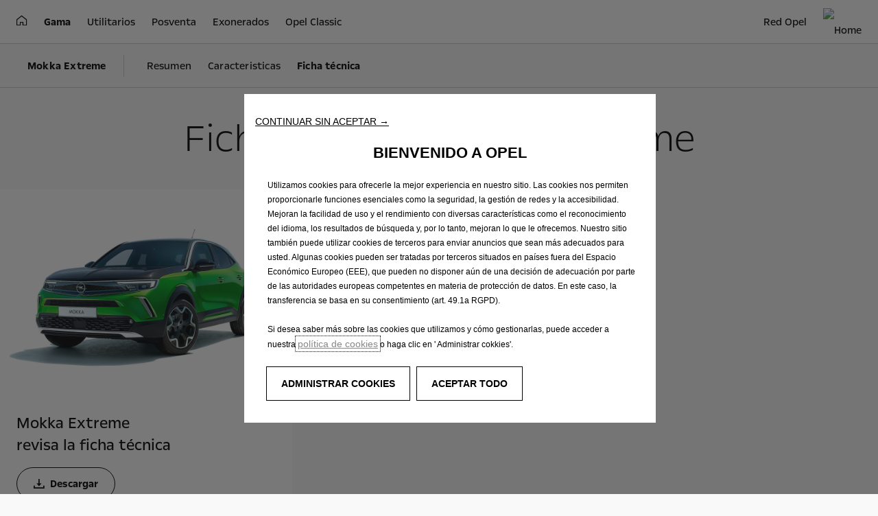

--- FILE ---
content_type: text/html;charset=utf-8
request_url: https://www.opel.com.ec/cars/mokka-models/Mokka-Extreme/brochures-pricelist.html
body_size: 9462
content:
<!DOCTYPE html>
<html dir="ltr" lang="es">
<head>
<meta charset="utf-8"/>
<meta http-equiv="X-UA-Compatible" content="IE=Edge"/>
<meta http-equiv="content-type" content="text/html; charset=UTF-8"/>
<meta name="viewport" content="width=device-width, initial-scale=1"/>
<meta name="keywords"/>
<meta name="author"/>
<meta name="description" content="Explore the Opel Mokka in all its details. Download brochures and pricelists now."/>
<meta name="thousandSeparator"/>
<meta name="decimalSeparator"/>
<meta name="dateFormat" content="01/01/1970"/>
<meta name="localeNext" content="Siguiente"/>
<meta name="localePrev" content="Anterior"/>
<title>Opel Mokka | Ficha técnica| Opel Ecuador</title>
<script defer="defer" type="text/javascript" src="https://rum.hlx.page/.rum/@adobe/helix-rum-js@%5E2/dist/rum-standalone.js" data-routing="env=prod,tier=publish,ams=OPEL Automobile GMBH"></script>
<link href="https://www.googletagmanager.com" rel="preconnect" crossorigin />
<link href="https://prod-dot-carussel-dwt.appspot.com" rel="preconnect" crossorigin />
<link href="https://assets.adobedtm.com" rel="preconnect" crossorigin />
<link href="https://cm.everesttech.net" rel="preconnect" crossorigin />
<link href="https://dpm.demdex.net" rel="preconnect" crossorigin />
<link href="https://api.gdpr-banner.awsmpsa.com" rel="preconnect" crossorigin />
<link href="https://europe-west1-cookiebannergdpr.cloudfunctions.net" rel="preconnect" crossorigin />
<meta property="og:title"/>
<meta property="og:type" content="website"/>
<meta property="og:image"/>
<meta property="og:description"/>
<meta property="og:url" content="https://www.opel.com.ec/cars/mokka-models/Mokka-Extreme/brochures-pricelist.html"/>
<meta name="twitter:card" content="summary"/>
<meta name="twitter:title"/>
<meta name="twitter:description"/>
<meta name="twitter:image"/>
<meta name="twitter:site"/>
<meta name="brand" content="opel"/>
<meta name="theme" content="opel-redesign"/>
<meta name="analyticsEngine" content="adobe"/>
<meta name="bodystyle"/>
<meta name="bodystyleId"/>
<meta name="carline"/>
<meta name="modelYear" content=""/>
<meta name="vehicleContextPath"/>
<meta name="modelId"/>
<meta name="bodyStyleId"/>
<meta name="engineTypeId"/>
<meta name="derivedModelId"/>
<meta name="energyId"/>
<meta name="gradeId"/>
<meta name="vehicleId"/>
<meta name="persona"/>
<meta name="path" content="L2NvbnRlbnQvb3BlbC93b3JsZHdpZGUvZWN1YWRvci9lcy9pbmRleC9jYXJzL21va2thLW1vZGVscy9Nb2trYS1FeHRyZW1lL2Jyb2NodXJlcy1wcmljZWxpc3Q=PuGlIfE"/>
<meta name="google-site-verification" content="j8axvfte1opm9oCv8CnCDGmI0ApsAwqs239rtlAaG1w"/>
<meta name="mvesUrl"/>
<meta name="mvesErrorMessage" content="Lo Sentimos, Los Datos De Emisiones No Están Disponibles Actualmente."/>
<script>
            var siteOwner = "central";
            var siteTarget = "B2C";
            var siteFamily = "new cars";
            var vehicleModelBodystyle = "";
            var vehicleModelBodystyleLabel = "";
            var isMobile = window.matchMedia('(max-width: 767px)').matches;
            var device = isMobile ? 'mobile' : 'desktop';
            /**
             * dataLayer is initialized with the basic values needed for dynamic yield in header, then the rest of values
             * will be populated by stat_global and cowp analytics module
             * for more information refer to the stat_global.html and cowp analytics module file (frontend/mars-aem-ui/js/mod/analytics.js)
             */

            var dataLayer = window.dataLayer || [];

            var dataLayerBasicValue = {
                "brand": "opel",
                "language": "es",
                "country": "ec",
                "pageCategory": "product page",
                "virtualPageURL": "\/content\/opel\/worldwide\/ecuador\/es\/index\/cars\/mokka\u002Dmodels\/Mokka\u002DExtreme\/brochures\u002Dpricelist.html",
                "siteOwner": siteOwner,
                "siteTarget": siteTarget,
                "siteFamily": siteFamily,
                "formsName": "",
                "mainStepIndicator": "",
                "vehicleModelBodystyle" : vehicleModelBodystyle,
                "vehicleModelBodystyleLabel" : vehicleModelBodystyleLabel,
                "vehicleCategory" : "",
                "rumTarget" : "",
                "pageVariant" : "",
                "pageTarget" : "",
                "deviceType": device
            };
            dataLayer.push(dataLayerBasicValue);
      </script>
<script>
      // we can add settings in this section to configure some third party scripts that are not managed by the banner (ie AB Tasty)
      function PSAConsentManagerLaunch(w,name) {
      }
    </script>
<script type="text/javascript" id="psa_tarteauxprunes_launcher" src="https://ressource.gdpr-banner.awsmpsa.com/js/tarteauxprunes.js" data-autoload="true" data-origin="prod" data-callback="PSAConsentManagerLaunch">
    </script>
<link rel="stylesheet" href="/etc.clientlibs/mars/components/media/tiled_gallery/clientlibs/site.min.css" type="text/css">
<link rel="stylesheet" href="/etc.clientlibs/core/wcm/components/carousel/v1/carousel/clientlibs/site.min.css" type="text/css">
<script src="/etc.clientlibs/mars/components/media/tiled_gallery/clientlibs/site.min.js"></script>
<script src="/etc.clientlibs/core/wcm/components/carousel/v1/carousel/clientlibs/site.min.js"></script>
<link rel="stylesheet" href="/etc.clientlibs/core/wcm/components/tabs/v1/tabs/clientlibs/site.min.css" type="text/css">
<script src="/etc.clientlibs/core/wcm/components/commons/site/clientlibs/container.min.js"></script>
<script src="/etc.clientlibs/core/wcm/components/tabs/v1/tabs/clientlibs/site.min.js"></script>
<script>
        (function() {
            window.languageScript = 'ltr';
        })();

    </script>
<link rel="stylesheet" href="/etc/clientlibs/mars/commons.lc-20251126154417-lc.min.css" type="text/css">
<link rel="stylesheet" href="/etc/clientlibs/opel-redesign/head/css/ltr/global.lc-20251126154417-lc.min.css" type="text/css">
<link rel="stylesheet" href="/etc.clientlibs/stellantis-whitelabel/clientlibs/theme/opel.lc-1765987248261-lc.min.css" type="text/css">
<script src="/etc/clientlibs/opel-redesign/head/js.lc-20251126154417-lc.min.js"></script>
<link rel="stylesheet" href="/etc.clientlibs/stellantis-whitelabel/clientlibs/Design-system/opel.lc-1765987245940-lc.min.css" type="text/css">
<link rel="stylesheet" href="/etc.clientlibs/stellantis-whitelabel/clientlibs/WlButton.lc-1765987249105-lc.min.css" type="text/css" data-app-css-wl="WlButton"/>
<link rel="icon" type="image/vnd.microsoft.icon" href="/etc/designs/opel/favicon.ico"/>
<link rel="apple-touch-icon" href="/etc/designs/opel/favicon.png"/>
</head>
<body>
<a href="#main" class="q-skip-to-content button primary">Skip To Content</a>
<div class="off-canvas-wrap" data-offcanvas>
<div class="inner-wrap">
<style>
.off-canvas-wrap.move-right.xf-mobile-menu{height:100vh;width:100vw;}
.citroen-xf-override{height:100vh;width:100vw!important;}
.peugeot-xf-override{position:absolute;}
.peugeot-xf-back-button-override{z-index:1006;}
.opel-xf-override{height:100vh;width:100vw!important;overflow:auto!important;}
</style>
<div class="q-offcanvas-header hide-for-large-up    ">
<span class="offcanvas-header"></span>
<a href="#" class="q-close-primary-nav">
<i class="icon icon-close"></i>
</a>
</div>
<aside class="q-mod q-mod-nav-offcanvas q-nav-offcanvas left-off-canvas-menu
		hide-for-large-up   ">
<div class="q-nav-offcanvas__scroller">
<ul class="off-canvas-list false">
<li class="navbar-header-content   ">
<a href="/" target="_self" class=" off-canvas-list__link">
<i class="icon icon-home-negative"></i>
</a>
</li>
<li class="has-submenu js-has-submenu  off-canvas-list__item  ">
<a class="off-canvas-list__link q-mod q-mod-analytics" href="#" data-nav-section="brochures-pricelist" data-nav-submenu data-gtm-event="uaevent" data-gtm-event-category="d1-model-overview::Header::PrimaryNavigation" data-gtm-event-action="Display::Menu">
<span>Gama</span>
</a>
<ul data-submenu class="left-submenu ">
<li class="off-canvas-list__item navbar-header-content back js-first-level-parent">
<a>Inicio</a>
</li>
<li class="off-canvas-list__item">
<label class="title">
<span>Gama</span>
</label>
</li>
<li class="off-canvas-list__item has-submenu js-has-submenu ">
<a class="off-canvas-list__link q-mod q-mod-analytics" href="#" data-nav-section="brochures-pricelist" data-nav-submenu data-gtm-event="uaevent" data-gtm-event-category="d1-model-overview::Header::PrimaryNavigation" data-gtm-event-action="Display::Menu">
<span>Corsa</span>
</a>
<ul data-submenu class="left-submenu ">
<li class="off-canvas-list__item navbar-header-content back ">
<a>Gama</a>
</li>
<li class="off-canvas-list__item">
<label class="title">
<span>Corsa</span>
</label>
</li>
<li class=" off-canvas-list__item">
<a class="off-canvas-list__link" href="/navigation-partials/primary-navigation-mobile/Cars/corsa-f/corsa.html">
<span>Corsa</span>
</a>
</li>
<li class=" off-canvas-list__item">
<a class="off-canvas-list__link" href="/autos/modelos-corsa/corsa-elegance-ta-tm/resumen.html">
<span>Resumen</span>
</a>
</li>
<li class=" off-canvas-list__item">
<a class="off-canvas-list__link" href="/autos/modelos-corsa/corsa-edition-full/caracteristicas-corsa-edition-full.html">
<span>Características</span>
</a>
</li>
<li class=" off-canvas-list__item">
<a class="off-canvas-list__link" href="/autos/modelos-corsa/corsa-elegance-ta-tm/ficha-tecnica.html">
<span>Ficha técnica</span>
</a>
</li>
</ul>
</li>
<li class="off-canvas-list__item has-submenu js-has-submenu ">
<a class="off-canvas-list__link q-mod q-mod-analytics" href="#" data-nav-section="brochures-pricelist" data-nav-submenu data-gtm-event="uaevent" data-gtm-event-category="d1-model-overview::Header::PrimaryNavigation" data-gtm-event-action="Display::Menu">
<span>Crossland</span>
</a>
<ul data-submenu class="left-submenu ">
<li class="off-canvas-list__item navbar-header-content back ">
<a>Gama</a>
</li>
<li class="off-canvas-list__item">
<label class="title">
<span>Crossland</span>
</label>
</li>
<li class=" off-canvas-list__item">
<a class="off-canvas-list__link" href="/autos/crossland/Crossland-Elegance-TA-TM/resumen.html">
<span>Resumen</span>
</a>
</li>
<li class=" off-canvas-list__item">
<a class="off-canvas-list__link" href="/autos/crossland/Crossland-Elegance-TA-TM/caracteristicas.html">
<span>Características</span>
</a>
</li>
<li class=" off-canvas-list__item">
<a class="off-canvas-list__link" href="/autos/crossland/Crossland-Elegance-TA-TM/ficha-tecnica.html">
<span>Ficha técnica</span>
</a>
</li>
</ul>
</li>
<li class="off-canvas-list__item has-submenu js-has-submenu ">
<a class="off-canvas-list__link q-mod q-mod-analytics" href="#" data-nav-section="brochures-pricelist" data-nav-submenu data-gtm-event="uaevent" data-gtm-event-category="d1-model-overview::Header::PrimaryNavigation" data-gtm-event-action="Display::Menu">
<span>Grandland</span>
</a>
<ul data-submenu class="left-submenu ">
<li class="off-canvas-list__item navbar-header-content back ">
<a>Gama</a>
</li>
<li class="off-canvas-list__item">
<label class="title">
<span>Grandland</span>
</label>
</li>
<li class=" off-canvas-list__item">
<a class="off-canvas-list__link" href="/autos/grandland/resumen.html">
<span>Resumen</span>
</a>
</li>
<li class=" off-canvas-list__item">
<a class="off-canvas-list__link" href="/autos/grandland/business-elegance/caracteristicas.html">
<span>Características</span>
</a>
</li>
<li class=" off-canvas-list__item">
<a class="off-canvas-list__link" href="/autos/grandland/business-elegance/ficha-tecnica.html">
<span>Ficha técnica</span>
</a>
</li>
</ul>
</li>
<li class="off-canvas-list__item has-submenu js-has-submenu ">
<a class="off-canvas-list__link q-mod q-mod-analytics" href="#" data-nav-section="brochures-pricelist" data-nav-submenu data-gtm-event="uaevent" data-gtm-event-category="d1-model-overview::Header::PrimaryNavigation" data-gtm-event-action="Display::Menu">
<span>Mokka</span>
</a>
<ul data-submenu class="left-submenu js-move-right">
<li class="off-canvas-list__item navbar-header-content back ">
<a>Gama</a>
</li>
<li class="off-canvas-list__item">
<label class="title">
<span>Mokka</span>
</label>
</li>
<li class=" off-canvas-list__item">
<a class="off-canvas-list__link" href="/autos/modelos-mokka/resumen.html">
<span>Resumen</span>
</a>
</li>
<li class=" off-canvas-list__item">
<a class="off-canvas-list__link" href="/autos/modelos-mokka/Mokka-Extreme/caracteristicas.html">
<span>Caracteristicas</span>
</a>
</li>
<li class="active off-canvas-list__item">
<a class="off-canvas-list__link" href="/autos/modelos-mokka/Mokka-Extreme/ficha-tecnica.html">
<span>Ficha técnica</span>
</a>
</li>
</ul>
</li>
</ul>
</li>
<li class="has-submenu js-has-submenu  off-canvas-list__item  ">
<a class="off-canvas-list__link q-mod q-mod-analytics" href="#" data-nav-section="brochures-pricelist" data-nav-submenu data-gtm-event="uaevent" data-gtm-event-category="d1-model-overview::Header::PrimaryNavigation" data-gtm-event-action="Display::Menu">
<span>Utilitarios</span>
</a>
<ul data-submenu class="left-submenu ">
<li class="off-canvas-list__item navbar-header-content back js-first-level-parent">
<a>Inicio</a>
</li>
<li class="off-canvas-list__item">
<label class="title">
<span>Utilitarios</span>
</label>
</li>
<li class="off-canvas-list__item has-submenu js-has-submenu ">
<a class="off-canvas-list__link q-mod q-mod-analytics" href="#" data-nav-section="brochures-pricelist" data-nav-submenu data-gtm-event="uaevent" data-gtm-event-category="d1-model-overview::Header::PrimaryNavigation" data-gtm-event-action="Display::Menu">
<span>Combo</span>
</a>
<ul data-submenu class="left-submenu ">
<li class="off-canvas-list__item navbar-header-content back ">
<a>Utilitarios</a>
</li>
<li class="off-canvas-list__item">
<label class="title">
<span>Combo</span>
</label>
</li>
<li class=" off-canvas-list__item">
<a class="off-canvas-list__link" href="/utilitarios/combo-e/cargo/resumen.html">
<span>Resumen</span>
</a>
</li>
<li class=" off-canvas-list__item">
<a class="off-canvas-list__link" href="/utilitarios/combo-e/cargo/caracteristicas.html">
<span>Características</span>
</a>
</li>
<li class=" off-canvas-list__item">
<a class="off-canvas-list__link" href="/utilitarios/combo-e/cargo/ficha-tecnica.html">
<span>Ficha técnica</span>
</a>
</li>
</ul>
</li>
<li class="off-canvas-list__item has-submenu js-has-submenu ">
<a class="off-canvas-list__link q-mod q-mod-analytics" href="#" data-nav-section="brochures-pricelist" data-nav-submenu data-gtm-event="uaevent" data-gtm-event-category="d1-model-overview::Header::PrimaryNavigation" data-gtm-event-action="Display::Menu">
<span>Vivaro</span>
</a>
<ul data-submenu class="left-submenu ">
<li class="off-canvas-list__item navbar-header-content back ">
<a>Utilitarios</a>
</li>
<li class="off-canvas-list__item">
<label class="title">
<span>Vivaro</span>
</label>
</li>
<li class=" off-canvas-list__item">
<a class="off-canvas-list__link" href="/utilitarios/vivaro/panel-van/resumen.html">
<span>Resumen</span>
</a>
</li>
<li class=" off-canvas-list__item">
<a class="off-canvas-list__link" href="/utilitarios/vivaro/panel-van/caracteristicas.html">
<span>Características</span>
</a>
</li>
<li class=" off-canvas-list__item">
<a class="off-canvas-list__link" href="/utilitarios/vivaro/panel-van/ficha-tecnica.html">
<span>Ficha técnica</span>
</a>
</li>
</ul>
</li>
</ul>
</li>
<li class="has-submenu js-has-submenu  off-canvas-list__item  ">
<a class="off-canvas-list__link q-mod q-mod-analytics" href="#" data-nav-section="brochures-pricelist" data-nav-submenu data-gtm-event="uaevent" data-gtm-event-category="d1-model-overview::Header::PrimaryNavigation" data-gtm-event-action="Display::Menu">
<span>Posventa</span>
</a>
<ul data-submenu class="left-submenu ">
<li class="off-canvas-list__item navbar-header-content back js-first-level-parent">
<a>Inicio</a>
</li>
<li class="off-canvas-list__item">
<label class="title">
<span>Posventa</span>
</label>
</li>
<li class="off-canvas-list__item has-submenu js-has-submenu ">
<a class="off-canvas-list__link q-mod q-mod-analytics" href="#" data-nav-section="brochures-pricelist" data-nav-submenu data-gtm-event="uaevent" data-gtm-event-category="d1-model-overview::Header::PrimaryNavigation" data-gtm-event-action="Display::Menu">
<span>Mantenimiento</span>
</a>
<ul data-submenu class="left-submenu ">
<li class="off-canvas-list__item navbar-header-content back ">
<a>Posventa</a>
</li>
<li class="off-canvas-list__item">
<label class="title">
<span>Mantenimiento</span>
</label>
</li>
<li class=" off-canvas-list__item">
<a class="off-canvas-list__link" href="/postventa/consejo/consejos-de-mantenimiento.html">
<span>Consejos de mantenimiento</span>
</a>
</li>
<li class=" off-canvas-list__item">
<a class="off-canvas-list__link" href="/postventa/consejo/recomendaciones-de-cuidado.html">
<span>Recomendaciones de cuidado</span>
</a>
</li>
<li class=" off-canvas-list__item">
<a class="off-canvas-list__link" href="/postventa/consejo/plan-de-mantenimiento.html">
<span>Planes de mantenimiento</span>
</a>
</li>
<li class=" off-canvas-list__item">
<a class="off-canvas-list__link" href="/postventa/opel-cumple.html">
</a>
</li>
</ul>
</li>
<li class="off-canvas-list__item has-submenu js-has-submenu ">
<a class="off-canvas-list__link q-mod q-mod-analytics" href="#" data-nav-section="brochures-pricelist" data-nav-submenu data-gtm-event="uaevent" data-gtm-event-category="d1-model-overview::Header::PrimaryNavigation" data-gtm-event-action="Display::Menu">
<span>Asistencia técnica</span>
</a>
<ul data-submenu class="left-submenu ">
<li class="off-canvas-list__item navbar-header-content back ">
<a>Posventa</a>
</li>
<li class="off-canvas-list__item">
<label class="title">
<span>Asistencia técnica</span>
</label>
</li>
<li class=" off-canvas-list__item">
<a class="off-canvas-list__link" href="/postventa/garantia.html">
<span>Garantía</span>
</a>
</li>
<li class=" off-canvas-list__item">
<a class="off-canvas-list__link" href="/tools/cita-taller.html">
<span>Cita taller</span>
</a>
</li>
</ul>
</li>
<li class=" off-canvas-list__item">
<a class="off-canvas-list__link" href="/postventa/boutique.html">
<span>Boutique</span>
</a>
</li>
<li class=" off-canvas-list__item">
<a class="off-canvas-list__link" href="/postventa/accesorios.html">
<span>Accesorios</span>
</a>
</li>
</ul>
</li>
<li class=" off-canvas-list__item  ">
<a href="/tools/exonerados.html" target="_self" class=" off-canvas-list__link q-mod q-mod-analytics" data-gtm-event="uaevent" data-gtm-event-category="d1-model-overview::Header::PrimaryNavigation" data-gtm-event-action="Display::Menu">
<span>Exonerados</span>
</a>
</li>
<li class=" off-canvas-list__item  ">
<a href="/tools/opel-classic.html" target="_self" class=" off-canvas-list__link q-mod q-mod-analytics" data-gtm-event="uaevent" data-gtm-event-category="d1-model-overview::Header::PrimaryNavigation" data-gtm-event-action="Display::Menu">
<span>Opel Classic</span>
</a>
</li>
</ul>
<div class="off-canvas-util-nav">
<ul class="off-canvas-list call-to-actions">
<li>
</li>
</ul>
<ul class="off-canvas-list shopping-tools  ">
<li>
<a class="q-button button q-button-icon shopping-tool  q-mod q-mod-button-link stat-icon-link   analytics" href="/tools/encuentra-tu-concesionario.html" title="Localiza un concesionario" data-gtm-event="uaevent" data-gtm-event-category="d1-model-overview::Shoppingtool" data-gtm-event-label="Localiza Un Concesionario" data-persona='[]'>
<i class="icon icon-dealer-locator-negative" aria-label="Your local dealer"></i>
<span class="q-label">Localiza Un Concesionario</span>
</a>
</li>
<li>
<a class="q-button button q-button-icon shopping-tool  q-mod q-mod-button-link stat-icon-link hide-for-small-only hide-for-medium-only hide-for-large-only hide-for-xlarge-up  analytics" href="https://opel-formulario.com.ec/" target="_blank" title="Solicita cotización" data-gtm-event="uaevent" data-gtm-event-category="d1-model-overview::Shoppingtool" data-gtm-event-label="Solicita Cotización" data-persona='[]'>
<i class="icon icon-test-drive-request"></i>
<span class="q-label">Solicita Cotización</span>
</a>
</li>
<li>
<a class="q-button button q-button-icon shopping-tool  q-mod q-mod-button-link stat-icon-link   analytics" href="https://opel-formulario.com.ec/" target="_blank" title="Solicita cotización" data-gtm-event="uaevent" data-gtm-event-category="d1-model-overview::Shoppingtool" data-gtm-event-label="Solicita Cotización" data-persona='[]'>
<i class="icon icon-request-quote" aria-label="Request a quote"></i>
<span class="q-label">Solicita Cotización</span>
</a>
</li>
<li>
<a class="q-button button q-button-icon shopping-tool  q-mod q-mod-button-link stat-icon-link   analytics" href="/tools/contacto.html" title="Contact" data-gtm-event="uaevent" data-gtm-event-category="d1-model-overview::Shoppingtool" data-gtm-event-label="Contáctanos" data-persona='[]'>
<i class="icon icon-contact" aria-label="Contact"></i>
<span class="q-label">Contáctanos</span>
</a>
</li>
<li>
<a class="q-button button q-button-icon shopping-tool  q-mod q-mod-button-link stat-icon-link hide-for-small-only hide-for-medium-only hide-for-large-only hide-for-xlarge-up  analytics" href="https://opel-formulario.com.ec/" target="_blank" title="Solicita cotización" data-gtm-event="uaevent" data-gtm-event-category="d1-model-overview::Shoppingtool" data-gtm-event-label="Solicita Cotización" data-persona='[]'>
<i class="icon icon-service" aria-label="Service"></i>
<span class="q-label">Solicita Cotización</span>
</a>
</li>
</ul>
</div>
</div>
</aside>
<div class="q-page-container  
					 grid-bg-transparent" data-page-template-name="d1-model-overview">
<div class="q-print-header top-bar ">
<span class="title">Ficha técnica</span>
<span class="logo-container">
<a href="/">
<img class="logo" alt="Home" title="Home" src="/content/dam/opel/ecuador/Opel_Logo_46x41.svg"/>
</a>
</span>
</div>
<style>
        .tab-bar-inner-ds-xf-override{width:100vw;}
        .tab-bar-inner-peugeot-xf-override{width:100vw;}
    </style>
<div class="q-nav-primary q-mod q-mod-nav-primary q-nav-primary--anchor    " data-current-page="brochures-pricelist" data-type="normal">
<nav class="top-bar " data-topbar role="navigation" data-options="is_hover: false">
<section class="top-bar-section ">
<div class="logo-wrap">
<a href="/" class="logo-container stat-logo q-mod q-mod-analytics" data-dtm="nav primary" data-gtm-event="uaevent" data-gtm-event-category="PrimaryNavigation" data-gtm-event-action="ClickOn::Logo" data-gtm-event-label="Home">
<img class="logo logo--base" alt="Home" title="Home" src="/content/dam/opel/ecuador/Opel_Logo_46x41.svg"/>
</a>
</div>
<ul class="js-utility-menu utility utility-links right">
<li class="utility-links__item     ">
<a href="/tools/encuentra-tu-concesionario.html" target="_self" class="utility-links__link  js-utility-link stat-text-link    q-mod q-mod-analytics" data-dtm="nav primary" data-gtm-event="uaevent" data-gtm-event-category="d1-model-overview::Header::PrimaryNavigation" data-gtm-event-action="ClickOn::ShoppingMenu" data-gtm-event-label="Red Opel">
<span>Red Opel</span>
</a>
</li>
</ul>
<div class="first-level-container ">
<ul class="first-level  left">
<li class="    ">
<a href="/" target="_self" class=" stat-text-link q-mod q-mod-analytics" data-dtm="nav primary" data-gtm-event="uaevent" data-gtm-event-category="d1-model-overview::Header::PrimaryNavigation" data-gtm-event-action="Display::Menu">
<i class="icon icon-home"></i>
</a>
</li>
<li class="has-flyout    ">
<a href="/autos.html" target="_self" class="q-highlight stat-text-link q-mod q-mod-analytics" title="Gama" data-dtm="nav primary" data-gtm-event="uaevent" data-gtm-event-category="d1-model-overview::Header::PrimaryNavigation" data-gtm-event-action="Display::Menu" data-flyout-url="/partials-collection/carline-flyout.html">
<span>Gama</span>
</a>
</li>
<li class="    ">
<a href="/utilitarios/utilitario-y-mas/resumen.html" target="_self" class=" stat-text-link q-mod q-mod-analytics" title="Utilitarios" data-dtm="nav primary" data-gtm-event="uaevent" data-gtm-event-category="d1-model-overview::Header::PrimaryNavigation" data-gtm-event-action="Display::Menu">
<span>Utilitarios</span>
</a>
</li>
<li class="has-flyout hide-for-small-only hide-for-medium-only hide-for-large-only hide-for-xlarge-up">
<a href="/offers/offers-overview.html" target="_self" class=" stat-text-link q-mod q-mod-analytics" title="Ofertas" data-dtm="nav primary" data-gtm-event="uaevent" data-gtm-event-category="d1-model-overview::Header::PrimaryNavigation" data-gtm-event-action="Display::Menu" data-flyout-url="/partials-collection/offers-flyout.html">
<span>Ofertas</span>
</a>
</li>
<li class="has-flyout    ">
<a href="/postventa.html" target="_self" class=" stat-text-link q-mod q-mod-analytics" title="Posventa" data-dtm="nav primary" data-gtm-event="uaevent" data-gtm-event-category="d1-model-overview::Header::PrimaryNavigation" data-gtm-event-action="Display::Menu" data-flyout-url="/partials-collection/owners-flyout.html">
<span>Posventa</span>
</a>
</li>
<li class="    ">
<a href="/tools/exonerados.html" target="_self" class=" stat-text-link q-mod q-mod-analytics" title="Exonerados" data-dtm="nav primary" data-gtm-event="uaevent" data-gtm-event-category="d1-model-overview::Header::PrimaryNavigation" data-gtm-event-action="Display::Menu">
<span>Exonerados</span>
</a>
</li>
<li class="    ">
<a href="/tools/opel-classic.html" target="_self" class=" stat-text-link q-mod q-mod-analytics" title="Opel Classic" data-dtm="nav primary" data-gtm-event="uaevent" data-gtm-event-category="d1-model-overview::Header::PrimaryNavigation" data-gtm-event-action="Display::Menu">
<span>Opel Classic</span>
</a>
</li>
</ul>
</div>
</section>
</nav>
<div class="nav-flyout">
<div class="q-loader q-flyout-spinner"></div>
</div>
<nav class="tab-bar hide-for-large-up">
<div class="tab-bar__inner  ">
<section class="left-small actions-section">
<a class="left-off-canvas-toggle menu-icon" tabindex="0"><span></span></a>
</section>
<section class="middle tab-bar-section">
<div class="q-nav-title">
<span class="title">Ficha técnica</span>
</div>
</section>
<section class="right-small logo-section">
<a class="logo-container q-mod q-mod-analytics" href="/" data-gtm-event="uaevent" data-gtm-event-category="PrimaryNavigation" data-gtm-event-action="ClickOn::Logo" data-gtm-event-label="Home">
<img class="logo logo--base" alt="Home" title="Home" src="/content/dam/opel/ecuador/Opel_Logo_46x41.svg"/>
</a>
</section>
</div>
</nav>
</div>
<div data-app-gl="SingleLegalEntity" name="SingleLegalEntity" data-props="{}"></div>
<section class="main-section" id="main">
<div class="q-modal-content">
<div>
</div>
<section class="q-nav-secondary  q-navigation-link-list flex-container q-mod q-mod-nav-secondary  " data-nav-secondary data-navigation-sticky-top data-show-on-mobile="true" data-navigation-title="Mokka Extreme" data-sticky="on">
<div class="q-dropdown-container dropdown-container">
<div class="no-arrow no-margin q-button-properties flex-dropdown">
<span class="q-label">Mokka Extreme</span>
<i class="q-angle"></i>
</div>
<ul id="dropdown-secondary-nav" class="f-dropdown" data-dropdown-content>
<li class="q-dropdown-item active">
<a class="stat-dropdown q-dropdown-item-link">
<span class="q-label">Mokka Extreme</span>
</a>
</li>
<li class="q-dropdown-item ">
<a class="stat-dropdown q-dropdown-item-link" href="/autos/modelos-mokka/resumen.html" title="Resumen" data-dtm="secondary navigation">
<span class="q-label">Resumen</span>
</a>
</li>
<li class="q-dropdown-item ">
<a class="stat-dropdown q-dropdown-item-link" href="/autos/modelos-mokka/mokka-gs/resumen.html" title="Mokka GS" data-dtm="secondary navigation">
<span class="q-label">Mokka GS</span>
</a>
</li>
</ul>
</div>
<nav class="q-navigation-bar flex-nav " data-navigation-bar data-dtm-options="{&#34;nextArrow&#34;:[null,null],&#34;prevArrow&#34;:[null,null]}">
<div class="q-scroller-content ">
<ul class="q-scroller-list">
<li class="q-scroller-content-item     ">
<a class="q-list-link stat-text-link q-mod q-mod-analytics " href="/autos/modelos-mokka/Mokka-Extreme/resumen.html" title="Resumen" data-dtm="secondary navigation" data-gtm-event="uaevent" data-gtm-event-category="Rangebar" data-gtm-event-action="Redirection::Internal::Resumen" data-gtm-event-label="Resumen">
<span class="q-label">Resumen</span>
</a>
</li>
<li class="q-scroller-content-item     ">
<a class="q-list-link stat-text-link q-mod q-mod-analytics " href="/autos/modelos-mokka/Mokka-Extreme/caracteristicas.html" title="Caracteristicas" data-dtm="secondary navigation" data-gtm-event="uaevent" data-gtm-event-category="Rangebar" data-gtm-event-action="Redirection::Internal::Caracteristicas" data-gtm-event-label="Caracteristicas">
<span class="q-label">Caracteristicas</span>
</a>
</li>
<li class="q-scroller-content-item     show-for-large-up ">
<a class="q-list-link stat-text-link q-mod q-mod-analytics active" href="/autos/modelos-mokka/Mokka-Extreme/ficha-tecnica.html" title="Ficha técnica" data-dtm="nav secondary" data-gtm-event="uaevent" data-gtm-event-category="Rangebar" data-gtm-event-action="Redirection::Internal::Ficha técnica" data-gtm-event-label="Ficha técnica">
<span class="q-label">Ficha técnica</span>
</a>
</li>
</ul>
</div>
</nav>
</section>
<div class="q-masthead q-mod q-mod-masthead">
<div class="aem-Grid aem-Grid--12 aem-Grid--default--12 ">
</div>
</div>
<div class="aem-Grid aem-Grid--12 aem-Grid--default--12 ">
<div class="ghost aem-GridColumn aem-GridColumn--default--12">
</div>
<div class="grid_builder_v2 grid_builder aem-GridColumn aem-GridColumn--default--12">
<div class="q-grid-container      grid-bg-transparent q-margin-large    ">
<div class="row medium-collapse grid-enable-spacing">
<div class="small-12 medium-12 columns">
<div class="aem-Grid aem-Grid--12 aem-Grid--default--12 ">
<div class="headline_text_v2 headline_text headline_text--style-1 aem-GridColumn aem-GridColumn--default--12">	<div class="q-mod q-mod-headline-text q-headline-text q-ht-stacked  q-btn-bottom  q-ht-expander-margin-large">
<div class="q-headline-container  flexbox-container q-no-content">
<div class="ht-headline-row ">
<div class="ht-headline flex-item" data-dtm-values="{&#34;dtm2&#34;:&#34;false&#34;,&#34;dtm1&#34;:&#34;headline expander&#34;}">
<h1 class="header q-headline q-rte-container"><div style="text-align: center;"><span class="font-60"><span class="font-light">Ficha técnica Mokka Extreme</span></span></div>
</h1>
</div>
</div>
</div>
</div>
</div>
</div>
</div>
</div>
</div>
</div>
<div class="ghost aem-GridColumn aem-GridColumn--default--12">
</div>
<div class="ghost aem-GridColumn aem-GridColumn--default--12">
</div>
<div class="ghost aem-GridColumn aem-GridColumn--default--12">
</div>
<div class="ghost aem-GridColumn aem-GridColumn--default--12">
</div>
<div class="ghost aem-GridColumn aem-GridColumn--default--12">
</div>
<div class="ghost aem-GridColumn aem-GridColumn--default--12">
</div>
<div class="grid_builder_v2 grid_builder aem-GridColumn aem-GridColumn--default--12">
<div class="q-grid-container      grid-bg-transparent q-margin-large  q-equalize grid-full-width ">
<div class="row medium-collapse grid-enable-spacing">
<div class="small-12 medium-4 columns">
<div class="aem-Grid aem-Grid--12 aem-Grid--default--12 ">
<div class="multimedia_teaser multimedia_teaser--alt-style-1 aem-GridColumn aem-GridColumn--default--12">
<div class="q-multimedia-teaser q-teaser-button js-multimedia-teaser  ">
<div class=" q-teaser-top">
<div class="q-teaser-image-container">
<div>
<div class="q-responsive-image overlaySelectGradient q-mod q-mod-responsive-image   stat-image-link" data-dtm="responsive image" data-dtm2="static">
<div class="q-image-wrapper">
<div class="q-image-container" data-aspect-ratio="16:9">
<picture>
<!--[if IE 9]><video style="display: none;"><![endif]-->
<source srcset="/content/dam/opel/ecuador/vehicles/mokka/mokpi21_c01_595_MambaGreen_Bitono.jpg?imwidth=1920" media="(min-width: 1182px)"/>
<source srcset="/content/dam/opel/ecuador/vehicles/mokka/mokpi21_c01_595_MambaGreen_Bitono.jpg?imwidth=1182" media="(min-width: 991px)"/>
<source srcset="/content/dam/opel/ecuador/vehicles/mokka/mokpi21_c01_595_MambaGreen_Bitono.jpg?imwidth=991" media="(min-width: 768px)"/>
<!--[if IE 9]></video><![endif]-->
<img srcset="/content/dam/opel/ecuador/vehicles/mokka/mokpi21_c01_595_MambaGreen_Bitono.jpg?imwidth=768" alt="Opel, Ficha tecnica"/>
</picture>
</div>
</div>
</div>
</div>
</div>
</div>
<div class=" q-teaser-bottom">
<div class="q-teaser-content-container">
<div class="q-title-container ">
<div class="q-title">
<span class="q-label">Mokka Extreme<br/>
revisa la ficha técnica</span>
</div>
</div>
<a class="q-button q-button-icon button utility q-mod q-mod-button-link stat-button-link   analytics" href="/content/dam/opel/ecuador/vehicles/mokka/Ficha_Tecinica_OPEL_MOKKA_EXTREME.pdf" target="_blank" title="Download pdf-document" data-dtm="pricelist:button:download" data-gtm-event="uaevent" data-gtm-event-category="d1-model-overview::Content" data-gtm-event-label="Descargar" data-persona='[]'>
<i class="icon icon-download"></i>
<span class="q-label">Descargar</span>
</a>
</div>
</div>
</div>
</div>
</div>
</div>
<div class="small-12 medium-4 columns">
<div class="aem-Grid aem-Grid--12 aem-Grid--default--12 ">
</div>
</div>
<div class="small-12 medium-4 columns">
<div class="aem-Grid aem-Grid--12 aem-Grid--default--12 ">
</div>
</div>
</div>
</div>
</div>
<div class="separator separator--margin-style-small separator--line-style-hidden aem-GridColumn aem-GridColumn--default--12"><div class="q-separator">
<hr/>
</div>
</div>
</div>
</div>
<section data-navigation-bottom></section>
<div class="aem-Grid aem-Grid--12 aem-Grid--default--12 ">
</div>
<div class="show-for-print-inline q-disclaimer-print">
<div class="aem-Grid aem-Grid--12 aem-Grid--default--12 ">
</div>
</div>
<footer>
<div class="q-mod q-mod-shopping-tools q-shopping-tools-container" data-sticky-size="{&#34;sizes&#34;:[]}">
<ul class="q-shopping-tools small-block-grid-3 medium-block-grid-3 large-block-grid-3 xlarge-block-grid-3    ">
<li class="q-st-button    ">
<a class="q-button button q-button-icon shopping-tool  q-mod q-mod-button-link stat-icon-link   analytics" href="/tools/encuentra-tu-concesionario.html" title="Localiza un concesionario" data-gtm-event="uaevent" data-gtm-event-category="d1-model-overview::Shoppingtool" data-gtm-event-label="Localiza Un Concesionario" data-persona='[]'>
<i class="icon icon-dealer-locator-negative" aria-label="Your local dealer"></i>
<span class="q-label">Localiza Un Concesionario</span>
</a>
</li>
<li class="q-st-button hide-for-small-only hide-for-medium-only hide-for-large-only hide-for-xlarge-up">
<a class="q-button button q-button-icon shopping-tool  q-mod q-mod-button-link stat-icon-link hide-for-small-only hide-for-medium-only hide-for-large-only hide-for-xlarge-up  analytics" href="https://opel-formulario.com.ec/" target="_blank" title="Solicita cotización" data-gtm-event="uaevent" data-gtm-event-category="d1-model-overview::Shoppingtool" data-gtm-event-label="Solicita Cotización" data-persona='[]'>
<i class="icon icon-test-drive-request"></i>
<span class="q-label">Solicita Cotización</span>
</a>
</li>
<li class="q-st-button    ">
<a class="q-button button q-button-icon shopping-tool  q-mod q-mod-button-link stat-icon-link   analytics" href="https://opel-formulario.com.ec/" target="_blank" title="Solicita cotización" data-gtm-event="uaevent" data-gtm-event-category="d1-model-overview::Shoppingtool" data-gtm-event-label="Solicita Cotización" data-persona='[]'>
<i class="icon icon-request-quote" aria-label="Request a quote"></i>
<span class="q-label">Solicita Cotización</span>
</a>
</li>
<li class="q-st-button    ">
<a class="q-button button q-button-icon shopping-tool  q-mod q-mod-button-link stat-icon-link   analytics" href="/tools/contacto.html" title="Contact" data-gtm-event="uaevent" data-gtm-event-category="d1-model-overview::Shoppingtool" data-gtm-event-label="Contáctanos" data-persona='[]'>
<i class="icon icon-contact" aria-label="Contact"></i>
<span class="q-label">Contáctanos</span>
</a>
</li>
<li class="q-st-button hide-for-small-only hide-for-medium-only hide-for-large-only hide-for-xlarge-up">
<a class="q-button button q-button-icon shopping-tool  q-mod q-mod-button-link stat-icon-link hide-for-small-only hide-for-medium-only hide-for-large-only hide-for-xlarge-up  analytics" href="https://opel-formulario.com.ec/" target="_blank" title="Solicita cotización" data-gtm-event="uaevent" data-gtm-event-category="d1-model-overview::Shoppingtool" data-gtm-event-label="Solicita Cotización" data-persona='[]'>
<i class="icon icon-service" aria-label="Service"></i>
<span class="q-label">Solicita Cotización</span>
</a>
</li>
</ul>
</div>
<div class="q-sitemap q-mod q-mod-sitemap show-for-medium-up">
<div class="row collapse">
<div class="small-3   columns">
<div class="header      ">
<a class="stat-text-link q-mod q-mod-analytics " href="/ayudame-a-elegir/pasajeros.html" title="Pasajeros" data-gtm-event="uaevent" data-gtm-event-category="FooterLinks" data-gtm-event-action="ClickOn::FooterNav" data-gtm-event-label="Pasajeros">Pasajeros</a>
</div>
<ul class=" ">
<li class="    ">
<a class="stat-text-link q-mod q-mod-analytics " href="/ayudame-a-elegir/pasajeros.html" title="Urbanos" data-dtm="sitemap" data-gtm-event="uaevent" data-gtm-event-category="FooterLinks" data-gtm-event-action="ClickOn::FooterNav" data-gtm-event-label="Urbanos">Urbanos</a>
</li>
<li class="    ">
<a class="stat-text-link q-mod q-mod-analytics " href="/ayudame-a-elegir/gama-opel.html" title="SUV" data-dtm="sitemap" data-gtm-event="uaevent" data-gtm-event-category="FooterLinks" data-gtm-event-action="ClickOn::FooterNav" data-gtm-event-label="SUV">SUV</a>
</li>
</ul>
<div class="header      ">
<a class="stat-text-link q-mod q-mod-analytics " href="/navigation-partials/footer-navigation/left-column-more-links.html" data-gtm-event="uaevent" data-gtm-event-category="FooterLinks" data-gtm-event-action="ClickOn::FooterNav"></a>
</div>
<ul class=" ">
<li class="    ">
<a class="stat-text-link q-mod q-mod-analytics " href="/ayudame-a-elegir/gama-opel.html" title="Ayúdame a elegir" data-dtm="sitemap" data-gtm-event="uaevent" data-gtm-event-category="FooterLinks" data-gtm-event-action="ClickOn::FooterNav" data-gtm-event-label="Ayúdame a elegir">Ayúdame a elegir</a>
</li>
</ul>
</div>
<div class="small-3   columns">
<div class="header      ">
<a class="stat-text-link q-mod q-mod-analytics " href="/ayudame-a-elegir/utilitarios.html" title="Utilitarios" data-gtm-event="uaevent" data-gtm-event-category="FooterLinks" data-gtm-event-action="ClickOn::FooterNav" data-gtm-event-label="Utilitarios">Utilitarios</a>
</div>
<ul class=" ">
<li class="    ">
<a class="stat-text-link q-mod q-mod-analytics " href="/utilitarios/combo-e/cargo/resumen.html" title="Combo" data-dtm="sitemap" data-gtm-event="uaevent" data-gtm-event-category="FooterLinks" data-gtm-event-action="ClickOn::FooterNav" data-gtm-event-label="Combo">Combo</a>
</li>
<li class="    ">
<a class="stat-text-link q-mod q-mod-analytics " href="/utilitarios/vivaro/panel-van/resumen.html" title="Vivaro" data-dtm="sitemap" data-gtm-event="uaevent" data-gtm-event-category="FooterLinks" data-gtm-event-action="ClickOn::FooterNav" data-gtm-event-label="Vivaro">Vivaro</a>
</li>
</ul>
<div class="header      ">
<a class="stat-text-link q-mod q-mod-analytics " href="/navigation-partials/footer-navigation/vans1.html" data-gtm-event="uaevent" data-gtm-event-category="FooterLinks" data-gtm-event-action="ClickOn::FooterNav"></a>
</div>
</div>
<div class="small-3   columns">
<div class="header      ">
Experiencia Opel
</div>
<ul class=" ">
<li class="hide-for-small-only hide-for-medium-only hide-for-large-only  hide-for-xlarge-up">
<a class="stat-text-link q-mod q-mod-analytics " href="/en/index/experience-opel/infotainment-2020.html" title="Infotainment" data-dtm="sitemap" data-gtm-event="uaevent" data-gtm-event-category="FooterLinks" data-gtm-event-action="ClickOn::FooterNav" data-gtm-event-label="Infotainment">Infotainment</a>
</li>
<li class="    ">
<a class="stat-text-link q-mod q-mod-analytics " href="/experiencia-opel/prototipos-concepto-gt.html" title="Concepto gt" data-dtm="sitemap" data-gtm-event="uaevent" data-gtm-event-category="FooterLinks" data-gtm-event-action="ClickOn::FooterNav" data-gtm-event-label="Concepto gt">Concepto gt</a>
</li>
<li class="    ">
<a class="stat-text-link q-mod q-mod-analytics " href="https://referidos.opel.ec/" title="Referidos" data-dtm="sitemap" data-gtm-event="uaevent" data-gtm-event-category="FooterLinks" data-gtm-event-action="ClickOn::FooterNav" data-gtm-event-label="Referidos">Referidos</a>
</li>
</ul>
</div>
<div class="small-3   columns">
<div class="header      ">
Acerca de Opel
</div>
<ul class=" ">
<li class="    ">
<a class="stat-text-link q-mod q-mod-analytics " href="/tools/encuentra-tu-concesionario.html" title="Ubicaciones" data-dtm="sitemap" data-gtm-event="uaevent" data-gtm-event-category="FooterLinks" data-gtm-event-action="ClickOn::FooterNav" data-gtm-event-label="Ubicaciones">Ubicaciones</a>
</li>
<li class="    ">
<a class="stat-text-link q-mod q-mod-analytics " href="https://centric.hiringroom.com/jobs" target="_blank" title="Trabaja con nosotros" data-dtm="sitemap" data-gtm-event="uaevent" data-gtm-event-category="FooterLinks" data-gtm-event-action="ClickOn::FooterNav" data-gtm-event-label="Trabaja con nosotros">Trabaja con nosotros</a>
</li>
</ul>
</div>
</div>
</div>
<div class="q-social-links q-mod q-mod-social-links">
<div class="row collapse">
<div class="small-12 columns">
<div class="social-links-container">
<span>Síguenos en</span>
<a class="stat-image-link q-mod q-mod-analytics " href="https://www.instagram.com/opel_ecu/" target="_blank" title="Instagram" data-dtm="social links" data-gtm-event="uaevent" data-gtm-event-category="FooterLinks" data-gtm-event-action="ClickOn::Social" data-gtm-event-label="Instagram">
<i class="icon icon-social-media-instagram" aria-hidden="true">
</i>
</a>
<a class="stat-image-link q-mod q-mod-analytics " href="https://www.facebook.com/Opel-Ecuador-110463101124539" target="_blank" title="Facebook" data-dtm="social links" data-gtm-event="uaevent" data-gtm-event-category="FooterLinks" data-gtm-event-action="ClickOn::Social" data-gtm-event-label="Facebook">
<i class="icon icon-social-media-facebook" aria-hidden="true">
</i>
</a>
</div>
</div>
</div>
</div>
<div class="q-footer-links q-mod q-mod-footer-links">
<div class="row collapse">
<div class="q-flex-container small-12 columns">
<div class="q-footer-links-container">
<ul class="q-links-list inline-list">
<li class="q-copyright">
<span></span>
</li>
<li class="     q-nav-item">
<a class="stat-text-link  q-mod q-mod-analytics" href="/" title="© Opel 2023" data-dtm="footer links" data-gtm-event="uaevent" data-gtm-event-category="FooterLinks" data-gtm-event-action="ClickOn::FooterNav" data-gtm-event-label="© Opel 2023">
<span class="q-label">© Opel 2023</span>
</a>
</li>
<li class="     q-nav-item">
<a class="stat-text-link  q-mod q-mod-analytics" href="/tools/politica-de-privacidad.html" title="Términos y condiciones del sitio web" data-dtm="footer links" data-gtm-event="uaevent" data-gtm-event-category="FooterLinks" data-gtm-event-action="ClickOn::FooterNav" data-gtm-event-label="Términos y condiciones del sitio web">
<span class="q-label">Términos y condiciones del sitio web</span>
</a>
</li>
<li class="     q-nav-item">
<a class="stat-text-link  q-mod q-mod-analytics" href="http://www.opel.com/" title="Opel worldwide" data-dtm="footer links" target="_blank" data-gtm-event="uaevent" data-gtm-event-category="FooterLinks" data-gtm-event-action="ClickOn::FooterNav" data-gtm-event-label="Opel worldwide">
<span class="q-label">Opel worldwide</span>
</a>
</li>
<li class="     q-nav-item">
<a class="stat-text-link _psaihm_app_oppen_params q-mod q-mod-analytics" href="#" title="Consentimiento de cookies" data-dtm="footer links" data-gtm-event="uaevent" data-gtm-event-category="FooterLinks" data-gtm-event-action="ClickOn::FooterNav" data-gtm-event-label="Consentimiento de cookies">
<span class="q-label">Consentimiento de cookies</span>
</a>
</li>
<li class="     q-nav-item">
<a class="stat-text-link  q-mod q-mod-analytics" href="https://datos.opel.com.ec/" title="Baja de Datos Personales" data-dtm="footer links" data-gtm-event="uaevent" data-gtm-event-category="FooterLinks" data-gtm-event-action="ClickOn::FooterNav" data-gtm-event-label="Baja de Datos Personales">
<span class="q-label">Baja de Datos Personales</span>
</a>
</li>
<li class="     q-nav-item">
<a class="stat-text-link  q-mod q-mod-analytics" href="https://centric.hiringroom.com/jobs" title="Trabaja con nosotros" data-dtm="footer links" target="_blank" data-gtm-event="uaevent" data-gtm-event-category="FooterLinks" data-gtm-event-action="ClickOn::FooterNav" data-gtm-event-label="Trabaja con nosotros">
<span class="q-label">Trabaja con nosotros</span>
</a>
</li>
<li class="     q-nav-item">
<a class="stat-text-link  q-mod q-mod-analytics" href="https://datos.opel.ec/" title="Política de privacidad" data-dtm="footer links" data-gtm-event="uaevent" data-gtm-event-category="FooterLinks" data-gtm-event-action="ClickOn::FooterNav" data-gtm-event-label="Política de privacidad">
<span class="q-label">Política de privacidad</span>
</a>
</li>
<li class="     q-nav-item">
<a class="stat-text-link  q-mod q-mod-analytics" href="/conciertos.html" title="Opel Sounds" data-dtm="footer links" data-gtm-event="uaevent" data-gtm-event-category="FooterLinks" data-gtm-event-action="ClickOn::FooterNav" data-gtm-event-label="Opel Sounds">
<span class="q-label">Opel Sounds</span>
</a>
</li>
</ul>
</div>
</div>
<div class="small-12 columns">
<span class="q-footer-logo-container">
<img class="q-footer-logo" src="/content/dam/opel/master/footer/textlogo.png" width="auto" title="Opel" alt="Opel"/>
</span>
</div>
</div>
</div>
<div class="q-legal-text q-mod q-mod-legal-text">
<div class="q-legal-text-inner">
<p>Opel hará todos los esfuerzos razonables para garantizar que los contenidos de este Sitio sean precisos y estén actualizados, pero no acepta ninguna responsabilidad por reclamaciones o pérdidas derivadas de la confianza en los contenidos del Sitio. Es posible que parte de la información de este sitio no sea correcta debido a cambios en el producto que pueden haber ocurrido desde su lanzamiento. Algunos de los equipos descritos o mostrados pueden estar disponibles solo en ciertos países o pueden estar disponibles solo a un costo adicional. Opel se reserva el derecho a cambiar las especificaciones del producto en cualquier momento. Para conocer las especificaciones reales del producto en su país, consulte a su distribuidor Opel.</p>
<p>Las descripciones de las funciones y las ilustraciones pueden hacer referencia o mostrar equipos opcionales no incluidos en la entrega estándar. La información contenida era veraz en el momento de la publicación. Nos reservamos el derecho a realizar cambios en el diseño y el equipamiento. Los colores que se muestran son colores reales aproximados, únicamente. El equipo opcional ilustrado está disponible a un costo adicional. La disponibilidad, las características técnicas y el equipo proporcionado en nuestros vehículos pueden variar o solo pueden estar disponibles en ciertos países o pueden estar disponibles solo a costos adicionales. Para obtener información precisa sobre el equipo provisto en nuestros vehículos, comuníquese con +593 4 3813200 o con su socio Opel local.</p>
<p> </p>
<p> </p>
</div>
</div>
<div>
</div>
</footer>
</section>
<a class="q-exit-off-canvas"></a>
</div>
</div>
</div>
<a class="q-mod q-mod-back-to-top-button q-back-to-top-button analytics " role="button" href="#" title="Back to top" data-gtm-event="uaevent" data-gtm-event-category="d1-model-overview::Content" data-gtm-event-action="Scroll::BackToTop" data-gtm-event-label="Top" tabindex="0">
<i class="icon icon-back-to-top"></i>
</a>
<div id="button-link-modal" class="q-mod q-mod-modal reveal-modal xlarge" data-reveal="true" role="dialog">
<div class="q-modal-header">
<div class="q-modal-title js-modal-title h4" role="heading" aria-level="4"></div>
<a href="#" class="close-reveal-modal" aria-label="Close"><i class="icon icon-close"></i></a>
<a href="#" class="print-reveal-modal js-print hide" aria-label="Print"><i class="icon icon-print"></i></a>
</div>
<div class="q-modal-container"></div>
</div>
<script src="/etc/clientlibs/opel-redesign/foot.lc-20251126154417-lc.min.js"></script>
<script src="/etc.clientlibs/stellantis-global/clientlibs/frontend/Runtime.lc-1764322271478-lc.min.js"></script>
<script src="/etc.clientlibs/stellantis-whitelabel/clientlibs/Runtime.lc-1765987247269-lc.min.js"></script>
<script type="text/javascript">
			cowp.$.extend(true, cowp.conf.social, {
				facebook: {
					enabled: true,
					initOptions: {
						appId: '',
						siteName: ''
					}
				},
				twitter: {
					enabled: false,
					initOptions: {
						siteName: ''
					}
				},
				pinterest: {
					enabled: false,
					initOptions: {
						appId: ''
					}
				},
				googleplus: {
					enabled: false
				},
				email: {
					enabled: true
				}
			});
	</script>
<noscript>
<a href="https://www.velaro.com" rel="nofollow" title="Contact us" target="_blank">Questions?</a>
powered by Velaro live chat
</noscript>
<div class="q-velaro-chat-container show-for-medium-up">
<div class="q-velaro-call-back">
</div>
</div>
<script>
            var digitalData = window.digitalData || {
                pageInfo: {},
                internalCampaignInfo: {},
                articleInfo: {},
                visitorProfile: {},
                vehicleInfo: {},
                toolsInfo: {}
            };
            /* Dealer Locator Info */
            digitalData.toolsInfo.formSteps = '';
            digitalData.toolsInfo.dealerName = '';
            digitalData.toolsInfo.dealerId = '';
            digitalData.toolsInfo.dealerZipCode = '';
            digitalData.toolsInfo.formErrors = '';

            /* site content */
            digitalData.pageInfo.siteSectionsLevel1 = "cars";
            digitalData.pageInfo.siteSectionsLevel2 = "mokka-models";
            digitalData.pageInfo.siteSectionsLevel3 = "Mokka-Extreme";
            digitalData.pageInfo.siteSectionsLevel4 = "brochures-pricelist";
            var additionalSections = "undefined";

            var siteSections = [
                digitalData.pageInfo.siteSectionsLevel1,
                digitalData.pageInfo.siteSectionsLevel2,
                digitalData.pageInfo.siteSectionsLevel3,
                digitalData.pageInfo.siteSectionsLevel4,
                additionalSections
            ].filter(function (string) {
                return string != 'undefined';
            });

            digitalData.pageInfo.siteSectionsLevel5 = siteSections.join(':');

            digitalData.pageInfo.pageName = "opel:EC:EC:es:t1:" + digitalData.pageInfo.siteSectionsLevel5;

            digitalData.pageInfo.url = window.location.href;
            digitalData.pageInfo.seoStrategyPageName = "Opel Mokka | Ficha técnica| Opel Ecuador";
            digitalData.pageInfo.pageType = "";
            digitalData.pageInfo.pageSubType = "";
            digitalData.pageInfo.pageMarketing = "";
            digitalData.pageInfo.pageMarketingSubType = "";

            /* website indentification */
            digitalData.pageInfo.languageSelected = "ES";
            digitalData.pageInfo.brand = "opel";
            digitalData.pageInfo.country = "Ecuador";
            digitalData.pageInfo.siteName = "quantum_" + "Ecuador";
            digitalData.pageInfo.region = "Ecuador";

            /* responsive design */
            var trackRenderedExperience = function () {
                if (window.matchMedia(Foundation.media_queries.large).matches) {
                    digitalData.pageInfo.renderedExperience = 'large';
                } else if (window.matchMedia(Foundation.media_queries.medium).matches) {
                    digitalData.pageInfo.renderedExperience = 'medium';
                } else if (window.matchMedia(Foundation.media_queries.small).matches) {
                    digitalData.pageInfo.renderedExperience = 'small';
                }
            };

            var trackViewportSize = function () {
                digitalData.pageInfo.viewport = window.innerWidth + 'x' + window.innerHeight;
            };

            var trackOrientation = function () {
                if (window.innerWidth > window.innerHeight) {
                    digitalData.pageInfo.orientation = 'landscape';
                } else {
                    digitalData.pageInfo.orientation = 'portrait';
                }
            };

            trackViewportSize();
            trackOrientation();

            /* stat internal search */
            var trackInternalSearchNoOfResults = function (internalSearchNoOfResults) {
                digitalData.internalCampaignInfo.internalSearchNoOfResults = internalSearchNoOfResults; /* GSA implementation */
            };

            /* vehicle identification */
            digitalData.vehicleInfo.familyOfVehicles = "";
            digitalData.vehicleInfo.vehicleType = "";
            digitalData.vehicleInfo.modelName = "";
            digitalData.vehicleInfo.modelYear = "";
            digitalData.vehicleInfo.bodyStyle = "";
            digitalData.vehicleInfo.trimLevel = "";
            digitalData.vehicleInfo.vin = "";

            /* user authentication/visitor profile */
            var trackZipCode = function (zipCode) {
                digitalData.visitorProfile.zipCode = zipCode;
            };

            /* article */
            var trackArticleName = function (name) {
                digitalData.articleInfo.articleName = name;
            }
        </script>
<script>
            // Universal page variables
            var siteTypeLevel1 = "opp";
            var siteTypeLevel2 = "showroom";
            var isMobile = window.matchMedia('(max-width: 767px)').matches;
            var device = isMobile ? 'mobile' : 'desktop';

             // D1-2508
            if (siteTypeLevel2 === 'referrer') {

                // Use value of siteTypeLevel2 set by previous page, if there
                var stored = cowp.util.cookies.get("siteTypeLevel2");
                if (stored) {
                    siteTypeLevel2 = stored;
                    cowp.util.basil.remove("siteTypeLevel2");
                } else {
                    siteTypeLevel2 = "forms";
                }
            } else {
                // Store value for later use
                cowp.util.cookies.set("siteTypeLevel2", siteTypeLevel2);
            }

            /**
             * D1-3814, parts from stat_global is moved to stat_init because Dynamic Yield needs dataLayer in header.
             * siteTypeLevel2 value is assigned in body because cowp.util is 'undefined' in <head>, also it is not needed by Dynamic Yield
             * see ov-webfactory/frontend/cowp-aem-ui/js/foot/config/30_util.js
             **/

            var dataLayer = window.dataLayer || [];

            //update dataLayer
            if (dataLayer[0]) {
                var dataLayerValue = dataLayer[0];
                var siteOwner = dataLayerValue.siteOwner;
                var siteTarget = dataLayerValue.siteTarget;
                var siteFamily = dataLayerValue.siteFamily;
                var vehicleModelBodystyle = dataLayerValue.vehicleModelBodystyle;
                var pageName = siteTypeLevel1 + '/' + siteTypeLevel2 + '/' + siteOwner + '/' + siteTarget + '/' + siteFamily + '/' +
                    "Model Overview Page" + '/' + device + '/' + vehicleModelBodystyle + '/' + "Ficha\u002Dtécnica";
                var vehicleEngineType = "";
                var replacevehicleEngineType = vehicleEngineType.replaceAll(',','|');
                var pageTarget = "";
                dataLayerValue.pageName = pageName;
                dataLayerValue.siteTypeLevel1 = siteTypeLevel1;
                dataLayerValue.siteTypeLevel2 = siteTypeLevel2;
                dataLayerValue.vehicleEngineType = replacevehicleEngineType;
                dataLayerValue.pageTarget = pageTarget;
                dataLayerValue.deviceType = device;

                // Vehicle information
                if (vehicleModelBodystyle !== "") {
                    dataLayerValue["vehicleBrand"] = "opel";
                    dataLayerValue["vehicleCO2"] = "";
                    dataLayerValue["vehicleFuel"] = "";
                    dataLayerValue["vehicleFuelLabel"] = "";
                    dataLayerValue["vehicleVersionId"] = "";
                    dataLayerValue["vehicleFinition"] = "";
                    dataLayerValue["vehicleFinitionLabel"] = "";
                    dataLayerValue["vehicleMotor"] = "";
                    dataLayerValue["vehicleMotorLabel"] = "";
                    dataLayerValue["vehicleGearbox"] = "";
                    dataLayerValue["vehicleGearboxLabel"] = "";
                    dataLayerValue["vehicleGearboxLabelEN"] = "";
                    dataLayerValue["vehicleConceptionBase"] = "";
                    dataLayerValue["vehicleConceptionClient"] = "";
                    dataLayerValue["vehicleMajDevIndex"] = "";
                    dataLayerValue["vehicleMinDevIndex"] = "";
                    dataLayerValue["vehicleExtCladding"] = "";
                    dataLayerValue["vehicleIntCladding"] = "";
                    dataLayerValue["vehicleBodyColor"] = "";
                    dataLayerValue["vehicleBodyColorLabel"] = "";
                    dataLayerValue["vehicleColorFilling"] = "";
                    dataLayerValue["vehiclePriceCatalogue"] = "";
                    dataLayerValue["vehiclePriceCatalogueCurrency"] = "";
                    dataLayerValue["vehiclePriceFinal"] = "";
                    dataLayerValue["vehicleRegistration"] = "";
                    dataLayerValue["vehicleKm"] = "";
                    dataLayerValue["vehicleAccessoriesSelected"] = "";
                }
            }
      </script>
<script type="text/javascript">
  trackRenderedExperience();
  _satellite.pageBottom();
</script>
</body>
</html>
